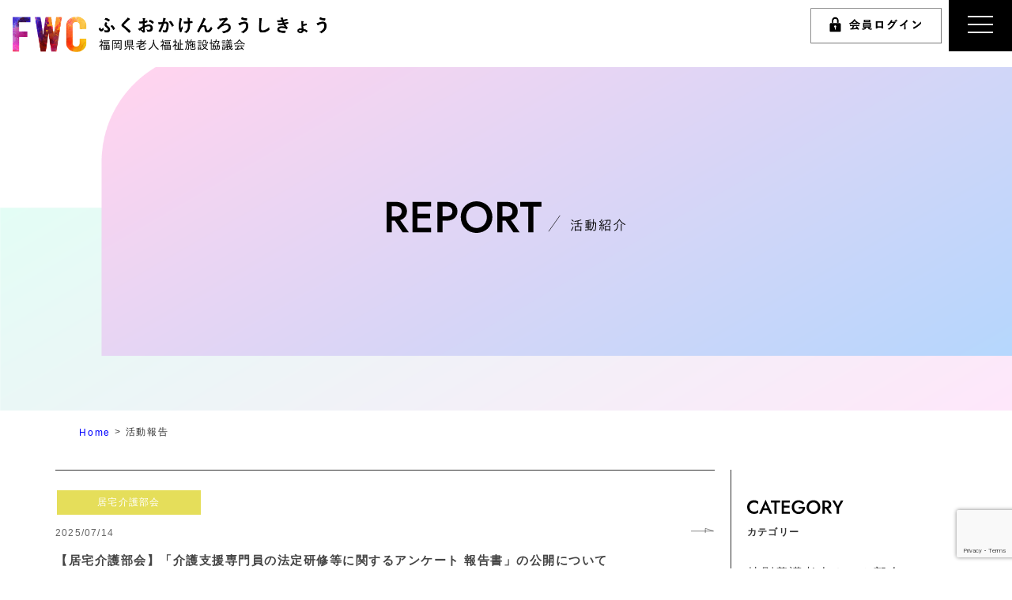

--- FILE ---
content_type: text/html; charset=utf-8
request_url: https://www.google.com/recaptcha/api2/anchor?ar=1&k=6LeXmHgiAAAAAEQFfcs_53ADHVt_gYFx6ctqDLma&co=aHR0cHM6Ly9mdWt1b2thLXJvdXNoaWt5by5qcDo0NDM.&hl=en&v=PoyoqOPhxBO7pBk68S4YbpHZ&size=invisible&anchor-ms=20000&execute-ms=30000&cb=9po54n9v07vf
body_size: 48773
content:
<!DOCTYPE HTML><html dir="ltr" lang="en"><head><meta http-equiv="Content-Type" content="text/html; charset=UTF-8">
<meta http-equiv="X-UA-Compatible" content="IE=edge">
<title>reCAPTCHA</title>
<style type="text/css">
/* cyrillic-ext */
@font-face {
  font-family: 'Roboto';
  font-style: normal;
  font-weight: 400;
  font-stretch: 100%;
  src: url(//fonts.gstatic.com/s/roboto/v48/KFO7CnqEu92Fr1ME7kSn66aGLdTylUAMa3GUBHMdazTgWw.woff2) format('woff2');
  unicode-range: U+0460-052F, U+1C80-1C8A, U+20B4, U+2DE0-2DFF, U+A640-A69F, U+FE2E-FE2F;
}
/* cyrillic */
@font-face {
  font-family: 'Roboto';
  font-style: normal;
  font-weight: 400;
  font-stretch: 100%;
  src: url(//fonts.gstatic.com/s/roboto/v48/KFO7CnqEu92Fr1ME7kSn66aGLdTylUAMa3iUBHMdazTgWw.woff2) format('woff2');
  unicode-range: U+0301, U+0400-045F, U+0490-0491, U+04B0-04B1, U+2116;
}
/* greek-ext */
@font-face {
  font-family: 'Roboto';
  font-style: normal;
  font-weight: 400;
  font-stretch: 100%;
  src: url(//fonts.gstatic.com/s/roboto/v48/KFO7CnqEu92Fr1ME7kSn66aGLdTylUAMa3CUBHMdazTgWw.woff2) format('woff2');
  unicode-range: U+1F00-1FFF;
}
/* greek */
@font-face {
  font-family: 'Roboto';
  font-style: normal;
  font-weight: 400;
  font-stretch: 100%;
  src: url(//fonts.gstatic.com/s/roboto/v48/KFO7CnqEu92Fr1ME7kSn66aGLdTylUAMa3-UBHMdazTgWw.woff2) format('woff2');
  unicode-range: U+0370-0377, U+037A-037F, U+0384-038A, U+038C, U+038E-03A1, U+03A3-03FF;
}
/* math */
@font-face {
  font-family: 'Roboto';
  font-style: normal;
  font-weight: 400;
  font-stretch: 100%;
  src: url(//fonts.gstatic.com/s/roboto/v48/KFO7CnqEu92Fr1ME7kSn66aGLdTylUAMawCUBHMdazTgWw.woff2) format('woff2');
  unicode-range: U+0302-0303, U+0305, U+0307-0308, U+0310, U+0312, U+0315, U+031A, U+0326-0327, U+032C, U+032F-0330, U+0332-0333, U+0338, U+033A, U+0346, U+034D, U+0391-03A1, U+03A3-03A9, U+03B1-03C9, U+03D1, U+03D5-03D6, U+03F0-03F1, U+03F4-03F5, U+2016-2017, U+2034-2038, U+203C, U+2040, U+2043, U+2047, U+2050, U+2057, U+205F, U+2070-2071, U+2074-208E, U+2090-209C, U+20D0-20DC, U+20E1, U+20E5-20EF, U+2100-2112, U+2114-2115, U+2117-2121, U+2123-214F, U+2190, U+2192, U+2194-21AE, U+21B0-21E5, U+21F1-21F2, U+21F4-2211, U+2213-2214, U+2216-22FF, U+2308-230B, U+2310, U+2319, U+231C-2321, U+2336-237A, U+237C, U+2395, U+239B-23B7, U+23D0, U+23DC-23E1, U+2474-2475, U+25AF, U+25B3, U+25B7, U+25BD, U+25C1, U+25CA, U+25CC, U+25FB, U+266D-266F, U+27C0-27FF, U+2900-2AFF, U+2B0E-2B11, U+2B30-2B4C, U+2BFE, U+3030, U+FF5B, U+FF5D, U+1D400-1D7FF, U+1EE00-1EEFF;
}
/* symbols */
@font-face {
  font-family: 'Roboto';
  font-style: normal;
  font-weight: 400;
  font-stretch: 100%;
  src: url(//fonts.gstatic.com/s/roboto/v48/KFO7CnqEu92Fr1ME7kSn66aGLdTylUAMaxKUBHMdazTgWw.woff2) format('woff2');
  unicode-range: U+0001-000C, U+000E-001F, U+007F-009F, U+20DD-20E0, U+20E2-20E4, U+2150-218F, U+2190, U+2192, U+2194-2199, U+21AF, U+21E6-21F0, U+21F3, U+2218-2219, U+2299, U+22C4-22C6, U+2300-243F, U+2440-244A, U+2460-24FF, U+25A0-27BF, U+2800-28FF, U+2921-2922, U+2981, U+29BF, U+29EB, U+2B00-2BFF, U+4DC0-4DFF, U+FFF9-FFFB, U+10140-1018E, U+10190-1019C, U+101A0, U+101D0-101FD, U+102E0-102FB, U+10E60-10E7E, U+1D2C0-1D2D3, U+1D2E0-1D37F, U+1F000-1F0FF, U+1F100-1F1AD, U+1F1E6-1F1FF, U+1F30D-1F30F, U+1F315, U+1F31C, U+1F31E, U+1F320-1F32C, U+1F336, U+1F378, U+1F37D, U+1F382, U+1F393-1F39F, U+1F3A7-1F3A8, U+1F3AC-1F3AF, U+1F3C2, U+1F3C4-1F3C6, U+1F3CA-1F3CE, U+1F3D4-1F3E0, U+1F3ED, U+1F3F1-1F3F3, U+1F3F5-1F3F7, U+1F408, U+1F415, U+1F41F, U+1F426, U+1F43F, U+1F441-1F442, U+1F444, U+1F446-1F449, U+1F44C-1F44E, U+1F453, U+1F46A, U+1F47D, U+1F4A3, U+1F4B0, U+1F4B3, U+1F4B9, U+1F4BB, U+1F4BF, U+1F4C8-1F4CB, U+1F4D6, U+1F4DA, U+1F4DF, U+1F4E3-1F4E6, U+1F4EA-1F4ED, U+1F4F7, U+1F4F9-1F4FB, U+1F4FD-1F4FE, U+1F503, U+1F507-1F50B, U+1F50D, U+1F512-1F513, U+1F53E-1F54A, U+1F54F-1F5FA, U+1F610, U+1F650-1F67F, U+1F687, U+1F68D, U+1F691, U+1F694, U+1F698, U+1F6AD, U+1F6B2, U+1F6B9-1F6BA, U+1F6BC, U+1F6C6-1F6CF, U+1F6D3-1F6D7, U+1F6E0-1F6EA, U+1F6F0-1F6F3, U+1F6F7-1F6FC, U+1F700-1F7FF, U+1F800-1F80B, U+1F810-1F847, U+1F850-1F859, U+1F860-1F887, U+1F890-1F8AD, U+1F8B0-1F8BB, U+1F8C0-1F8C1, U+1F900-1F90B, U+1F93B, U+1F946, U+1F984, U+1F996, U+1F9E9, U+1FA00-1FA6F, U+1FA70-1FA7C, U+1FA80-1FA89, U+1FA8F-1FAC6, U+1FACE-1FADC, U+1FADF-1FAE9, U+1FAF0-1FAF8, U+1FB00-1FBFF;
}
/* vietnamese */
@font-face {
  font-family: 'Roboto';
  font-style: normal;
  font-weight: 400;
  font-stretch: 100%;
  src: url(//fonts.gstatic.com/s/roboto/v48/KFO7CnqEu92Fr1ME7kSn66aGLdTylUAMa3OUBHMdazTgWw.woff2) format('woff2');
  unicode-range: U+0102-0103, U+0110-0111, U+0128-0129, U+0168-0169, U+01A0-01A1, U+01AF-01B0, U+0300-0301, U+0303-0304, U+0308-0309, U+0323, U+0329, U+1EA0-1EF9, U+20AB;
}
/* latin-ext */
@font-face {
  font-family: 'Roboto';
  font-style: normal;
  font-weight: 400;
  font-stretch: 100%;
  src: url(//fonts.gstatic.com/s/roboto/v48/KFO7CnqEu92Fr1ME7kSn66aGLdTylUAMa3KUBHMdazTgWw.woff2) format('woff2');
  unicode-range: U+0100-02BA, U+02BD-02C5, U+02C7-02CC, U+02CE-02D7, U+02DD-02FF, U+0304, U+0308, U+0329, U+1D00-1DBF, U+1E00-1E9F, U+1EF2-1EFF, U+2020, U+20A0-20AB, U+20AD-20C0, U+2113, U+2C60-2C7F, U+A720-A7FF;
}
/* latin */
@font-face {
  font-family: 'Roboto';
  font-style: normal;
  font-weight: 400;
  font-stretch: 100%;
  src: url(//fonts.gstatic.com/s/roboto/v48/KFO7CnqEu92Fr1ME7kSn66aGLdTylUAMa3yUBHMdazQ.woff2) format('woff2');
  unicode-range: U+0000-00FF, U+0131, U+0152-0153, U+02BB-02BC, U+02C6, U+02DA, U+02DC, U+0304, U+0308, U+0329, U+2000-206F, U+20AC, U+2122, U+2191, U+2193, U+2212, U+2215, U+FEFF, U+FFFD;
}
/* cyrillic-ext */
@font-face {
  font-family: 'Roboto';
  font-style: normal;
  font-weight: 500;
  font-stretch: 100%;
  src: url(//fonts.gstatic.com/s/roboto/v48/KFO7CnqEu92Fr1ME7kSn66aGLdTylUAMa3GUBHMdazTgWw.woff2) format('woff2');
  unicode-range: U+0460-052F, U+1C80-1C8A, U+20B4, U+2DE0-2DFF, U+A640-A69F, U+FE2E-FE2F;
}
/* cyrillic */
@font-face {
  font-family: 'Roboto';
  font-style: normal;
  font-weight: 500;
  font-stretch: 100%;
  src: url(//fonts.gstatic.com/s/roboto/v48/KFO7CnqEu92Fr1ME7kSn66aGLdTylUAMa3iUBHMdazTgWw.woff2) format('woff2');
  unicode-range: U+0301, U+0400-045F, U+0490-0491, U+04B0-04B1, U+2116;
}
/* greek-ext */
@font-face {
  font-family: 'Roboto';
  font-style: normal;
  font-weight: 500;
  font-stretch: 100%;
  src: url(//fonts.gstatic.com/s/roboto/v48/KFO7CnqEu92Fr1ME7kSn66aGLdTylUAMa3CUBHMdazTgWw.woff2) format('woff2');
  unicode-range: U+1F00-1FFF;
}
/* greek */
@font-face {
  font-family: 'Roboto';
  font-style: normal;
  font-weight: 500;
  font-stretch: 100%;
  src: url(//fonts.gstatic.com/s/roboto/v48/KFO7CnqEu92Fr1ME7kSn66aGLdTylUAMa3-UBHMdazTgWw.woff2) format('woff2');
  unicode-range: U+0370-0377, U+037A-037F, U+0384-038A, U+038C, U+038E-03A1, U+03A3-03FF;
}
/* math */
@font-face {
  font-family: 'Roboto';
  font-style: normal;
  font-weight: 500;
  font-stretch: 100%;
  src: url(//fonts.gstatic.com/s/roboto/v48/KFO7CnqEu92Fr1ME7kSn66aGLdTylUAMawCUBHMdazTgWw.woff2) format('woff2');
  unicode-range: U+0302-0303, U+0305, U+0307-0308, U+0310, U+0312, U+0315, U+031A, U+0326-0327, U+032C, U+032F-0330, U+0332-0333, U+0338, U+033A, U+0346, U+034D, U+0391-03A1, U+03A3-03A9, U+03B1-03C9, U+03D1, U+03D5-03D6, U+03F0-03F1, U+03F4-03F5, U+2016-2017, U+2034-2038, U+203C, U+2040, U+2043, U+2047, U+2050, U+2057, U+205F, U+2070-2071, U+2074-208E, U+2090-209C, U+20D0-20DC, U+20E1, U+20E5-20EF, U+2100-2112, U+2114-2115, U+2117-2121, U+2123-214F, U+2190, U+2192, U+2194-21AE, U+21B0-21E5, U+21F1-21F2, U+21F4-2211, U+2213-2214, U+2216-22FF, U+2308-230B, U+2310, U+2319, U+231C-2321, U+2336-237A, U+237C, U+2395, U+239B-23B7, U+23D0, U+23DC-23E1, U+2474-2475, U+25AF, U+25B3, U+25B7, U+25BD, U+25C1, U+25CA, U+25CC, U+25FB, U+266D-266F, U+27C0-27FF, U+2900-2AFF, U+2B0E-2B11, U+2B30-2B4C, U+2BFE, U+3030, U+FF5B, U+FF5D, U+1D400-1D7FF, U+1EE00-1EEFF;
}
/* symbols */
@font-face {
  font-family: 'Roboto';
  font-style: normal;
  font-weight: 500;
  font-stretch: 100%;
  src: url(//fonts.gstatic.com/s/roboto/v48/KFO7CnqEu92Fr1ME7kSn66aGLdTylUAMaxKUBHMdazTgWw.woff2) format('woff2');
  unicode-range: U+0001-000C, U+000E-001F, U+007F-009F, U+20DD-20E0, U+20E2-20E4, U+2150-218F, U+2190, U+2192, U+2194-2199, U+21AF, U+21E6-21F0, U+21F3, U+2218-2219, U+2299, U+22C4-22C6, U+2300-243F, U+2440-244A, U+2460-24FF, U+25A0-27BF, U+2800-28FF, U+2921-2922, U+2981, U+29BF, U+29EB, U+2B00-2BFF, U+4DC0-4DFF, U+FFF9-FFFB, U+10140-1018E, U+10190-1019C, U+101A0, U+101D0-101FD, U+102E0-102FB, U+10E60-10E7E, U+1D2C0-1D2D3, U+1D2E0-1D37F, U+1F000-1F0FF, U+1F100-1F1AD, U+1F1E6-1F1FF, U+1F30D-1F30F, U+1F315, U+1F31C, U+1F31E, U+1F320-1F32C, U+1F336, U+1F378, U+1F37D, U+1F382, U+1F393-1F39F, U+1F3A7-1F3A8, U+1F3AC-1F3AF, U+1F3C2, U+1F3C4-1F3C6, U+1F3CA-1F3CE, U+1F3D4-1F3E0, U+1F3ED, U+1F3F1-1F3F3, U+1F3F5-1F3F7, U+1F408, U+1F415, U+1F41F, U+1F426, U+1F43F, U+1F441-1F442, U+1F444, U+1F446-1F449, U+1F44C-1F44E, U+1F453, U+1F46A, U+1F47D, U+1F4A3, U+1F4B0, U+1F4B3, U+1F4B9, U+1F4BB, U+1F4BF, U+1F4C8-1F4CB, U+1F4D6, U+1F4DA, U+1F4DF, U+1F4E3-1F4E6, U+1F4EA-1F4ED, U+1F4F7, U+1F4F9-1F4FB, U+1F4FD-1F4FE, U+1F503, U+1F507-1F50B, U+1F50D, U+1F512-1F513, U+1F53E-1F54A, U+1F54F-1F5FA, U+1F610, U+1F650-1F67F, U+1F687, U+1F68D, U+1F691, U+1F694, U+1F698, U+1F6AD, U+1F6B2, U+1F6B9-1F6BA, U+1F6BC, U+1F6C6-1F6CF, U+1F6D3-1F6D7, U+1F6E0-1F6EA, U+1F6F0-1F6F3, U+1F6F7-1F6FC, U+1F700-1F7FF, U+1F800-1F80B, U+1F810-1F847, U+1F850-1F859, U+1F860-1F887, U+1F890-1F8AD, U+1F8B0-1F8BB, U+1F8C0-1F8C1, U+1F900-1F90B, U+1F93B, U+1F946, U+1F984, U+1F996, U+1F9E9, U+1FA00-1FA6F, U+1FA70-1FA7C, U+1FA80-1FA89, U+1FA8F-1FAC6, U+1FACE-1FADC, U+1FADF-1FAE9, U+1FAF0-1FAF8, U+1FB00-1FBFF;
}
/* vietnamese */
@font-face {
  font-family: 'Roboto';
  font-style: normal;
  font-weight: 500;
  font-stretch: 100%;
  src: url(//fonts.gstatic.com/s/roboto/v48/KFO7CnqEu92Fr1ME7kSn66aGLdTylUAMa3OUBHMdazTgWw.woff2) format('woff2');
  unicode-range: U+0102-0103, U+0110-0111, U+0128-0129, U+0168-0169, U+01A0-01A1, U+01AF-01B0, U+0300-0301, U+0303-0304, U+0308-0309, U+0323, U+0329, U+1EA0-1EF9, U+20AB;
}
/* latin-ext */
@font-face {
  font-family: 'Roboto';
  font-style: normal;
  font-weight: 500;
  font-stretch: 100%;
  src: url(//fonts.gstatic.com/s/roboto/v48/KFO7CnqEu92Fr1ME7kSn66aGLdTylUAMa3KUBHMdazTgWw.woff2) format('woff2');
  unicode-range: U+0100-02BA, U+02BD-02C5, U+02C7-02CC, U+02CE-02D7, U+02DD-02FF, U+0304, U+0308, U+0329, U+1D00-1DBF, U+1E00-1E9F, U+1EF2-1EFF, U+2020, U+20A0-20AB, U+20AD-20C0, U+2113, U+2C60-2C7F, U+A720-A7FF;
}
/* latin */
@font-face {
  font-family: 'Roboto';
  font-style: normal;
  font-weight: 500;
  font-stretch: 100%;
  src: url(//fonts.gstatic.com/s/roboto/v48/KFO7CnqEu92Fr1ME7kSn66aGLdTylUAMa3yUBHMdazQ.woff2) format('woff2');
  unicode-range: U+0000-00FF, U+0131, U+0152-0153, U+02BB-02BC, U+02C6, U+02DA, U+02DC, U+0304, U+0308, U+0329, U+2000-206F, U+20AC, U+2122, U+2191, U+2193, U+2212, U+2215, U+FEFF, U+FFFD;
}
/* cyrillic-ext */
@font-face {
  font-family: 'Roboto';
  font-style: normal;
  font-weight: 900;
  font-stretch: 100%;
  src: url(//fonts.gstatic.com/s/roboto/v48/KFO7CnqEu92Fr1ME7kSn66aGLdTylUAMa3GUBHMdazTgWw.woff2) format('woff2');
  unicode-range: U+0460-052F, U+1C80-1C8A, U+20B4, U+2DE0-2DFF, U+A640-A69F, U+FE2E-FE2F;
}
/* cyrillic */
@font-face {
  font-family: 'Roboto';
  font-style: normal;
  font-weight: 900;
  font-stretch: 100%;
  src: url(//fonts.gstatic.com/s/roboto/v48/KFO7CnqEu92Fr1ME7kSn66aGLdTylUAMa3iUBHMdazTgWw.woff2) format('woff2');
  unicode-range: U+0301, U+0400-045F, U+0490-0491, U+04B0-04B1, U+2116;
}
/* greek-ext */
@font-face {
  font-family: 'Roboto';
  font-style: normal;
  font-weight: 900;
  font-stretch: 100%;
  src: url(//fonts.gstatic.com/s/roboto/v48/KFO7CnqEu92Fr1ME7kSn66aGLdTylUAMa3CUBHMdazTgWw.woff2) format('woff2');
  unicode-range: U+1F00-1FFF;
}
/* greek */
@font-face {
  font-family: 'Roboto';
  font-style: normal;
  font-weight: 900;
  font-stretch: 100%;
  src: url(//fonts.gstatic.com/s/roboto/v48/KFO7CnqEu92Fr1ME7kSn66aGLdTylUAMa3-UBHMdazTgWw.woff2) format('woff2');
  unicode-range: U+0370-0377, U+037A-037F, U+0384-038A, U+038C, U+038E-03A1, U+03A3-03FF;
}
/* math */
@font-face {
  font-family: 'Roboto';
  font-style: normal;
  font-weight: 900;
  font-stretch: 100%;
  src: url(//fonts.gstatic.com/s/roboto/v48/KFO7CnqEu92Fr1ME7kSn66aGLdTylUAMawCUBHMdazTgWw.woff2) format('woff2');
  unicode-range: U+0302-0303, U+0305, U+0307-0308, U+0310, U+0312, U+0315, U+031A, U+0326-0327, U+032C, U+032F-0330, U+0332-0333, U+0338, U+033A, U+0346, U+034D, U+0391-03A1, U+03A3-03A9, U+03B1-03C9, U+03D1, U+03D5-03D6, U+03F0-03F1, U+03F4-03F5, U+2016-2017, U+2034-2038, U+203C, U+2040, U+2043, U+2047, U+2050, U+2057, U+205F, U+2070-2071, U+2074-208E, U+2090-209C, U+20D0-20DC, U+20E1, U+20E5-20EF, U+2100-2112, U+2114-2115, U+2117-2121, U+2123-214F, U+2190, U+2192, U+2194-21AE, U+21B0-21E5, U+21F1-21F2, U+21F4-2211, U+2213-2214, U+2216-22FF, U+2308-230B, U+2310, U+2319, U+231C-2321, U+2336-237A, U+237C, U+2395, U+239B-23B7, U+23D0, U+23DC-23E1, U+2474-2475, U+25AF, U+25B3, U+25B7, U+25BD, U+25C1, U+25CA, U+25CC, U+25FB, U+266D-266F, U+27C0-27FF, U+2900-2AFF, U+2B0E-2B11, U+2B30-2B4C, U+2BFE, U+3030, U+FF5B, U+FF5D, U+1D400-1D7FF, U+1EE00-1EEFF;
}
/* symbols */
@font-face {
  font-family: 'Roboto';
  font-style: normal;
  font-weight: 900;
  font-stretch: 100%;
  src: url(//fonts.gstatic.com/s/roboto/v48/KFO7CnqEu92Fr1ME7kSn66aGLdTylUAMaxKUBHMdazTgWw.woff2) format('woff2');
  unicode-range: U+0001-000C, U+000E-001F, U+007F-009F, U+20DD-20E0, U+20E2-20E4, U+2150-218F, U+2190, U+2192, U+2194-2199, U+21AF, U+21E6-21F0, U+21F3, U+2218-2219, U+2299, U+22C4-22C6, U+2300-243F, U+2440-244A, U+2460-24FF, U+25A0-27BF, U+2800-28FF, U+2921-2922, U+2981, U+29BF, U+29EB, U+2B00-2BFF, U+4DC0-4DFF, U+FFF9-FFFB, U+10140-1018E, U+10190-1019C, U+101A0, U+101D0-101FD, U+102E0-102FB, U+10E60-10E7E, U+1D2C0-1D2D3, U+1D2E0-1D37F, U+1F000-1F0FF, U+1F100-1F1AD, U+1F1E6-1F1FF, U+1F30D-1F30F, U+1F315, U+1F31C, U+1F31E, U+1F320-1F32C, U+1F336, U+1F378, U+1F37D, U+1F382, U+1F393-1F39F, U+1F3A7-1F3A8, U+1F3AC-1F3AF, U+1F3C2, U+1F3C4-1F3C6, U+1F3CA-1F3CE, U+1F3D4-1F3E0, U+1F3ED, U+1F3F1-1F3F3, U+1F3F5-1F3F7, U+1F408, U+1F415, U+1F41F, U+1F426, U+1F43F, U+1F441-1F442, U+1F444, U+1F446-1F449, U+1F44C-1F44E, U+1F453, U+1F46A, U+1F47D, U+1F4A3, U+1F4B0, U+1F4B3, U+1F4B9, U+1F4BB, U+1F4BF, U+1F4C8-1F4CB, U+1F4D6, U+1F4DA, U+1F4DF, U+1F4E3-1F4E6, U+1F4EA-1F4ED, U+1F4F7, U+1F4F9-1F4FB, U+1F4FD-1F4FE, U+1F503, U+1F507-1F50B, U+1F50D, U+1F512-1F513, U+1F53E-1F54A, U+1F54F-1F5FA, U+1F610, U+1F650-1F67F, U+1F687, U+1F68D, U+1F691, U+1F694, U+1F698, U+1F6AD, U+1F6B2, U+1F6B9-1F6BA, U+1F6BC, U+1F6C6-1F6CF, U+1F6D3-1F6D7, U+1F6E0-1F6EA, U+1F6F0-1F6F3, U+1F6F7-1F6FC, U+1F700-1F7FF, U+1F800-1F80B, U+1F810-1F847, U+1F850-1F859, U+1F860-1F887, U+1F890-1F8AD, U+1F8B0-1F8BB, U+1F8C0-1F8C1, U+1F900-1F90B, U+1F93B, U+1F946, U+1F984, U+1F996, U+1F9E9, U+1FA00-1FA6F, U+1FA70-1FA7C, U+1FA80-1FA89, U+1FA8F-1FAC6, U+1FACE-1FADC, U+1FADF-1FAE9, U+1FAF0-1FAF8, U+1FB00-1FBFF;
}
/* vietnamese */
@font-face {
  font-family: 'Roboto';
  font-style: normal;
  font-weight: 900;
  font-stretch: 100%;
  src: url(//fonts.gstatic.com/s/roboto/v48/KFO7CnqEu92Fr1ME7kSn66aGLdTylUAMa3OUBHMdazTgWw.woff2) format('woff2');
  unicode-range: U+0102-0103, U+0110-0111, U+0128-0129, U+0168-0169, U+01A0-01A1, U+01AF-01B0, U+0300-0301, U+0303-0304, U+0308-0309, U+0323, U+0329, U+1EA0-1EF9, U+20AB;
}
/* latin-ext */
@font-face {
  font-family: 'Roboto';
  font-style: normal;
  font-weight: 900;
  font-stretch: 100%;
  src: url(//fonts.gstatic.com/s/roboto/v48/KFO7CnqEu92Fr1ME7kSn66aGLdTylUAMa3KUBHMdazTgWw.woff2) format('woff2');
  unicode-range: U+0100-02BA, U+02BD-02C5, U+02C7-02CC, U+02CE-02D7, U+02DD-02FF, U+0304, U+0308, U+0329, U+1D00-1DBF, U+1E00-1E9F, U+1EF2-1EFF, U+2020, U+20A0-20AB, U+20AD-20C0, U+2113, U+2C60-2C7F, U+A720-A7FF;
}
/* latin */
@font-face {
  font-family: 'Roboto';
  font-style: normal;
  font-weight: 900;
  font-stretch: 100%;
  src: url(//fonts.gstatic.com/s/roboto/v48/KFO7CnqEu92Fr1ME7kSn66aGLdTylUAMa3yUBHMdazQ.woff2) format('woff2');
  unicode-range: U+0000-00FF, U+0131, U+0152-0153, U+02BB-02BC, U+02C6, U+02DA, U+02DC, U+0304, U+0308, U+0329, U+2000-206F, U+20AC, U+2122, U+2191, U+2193, U+2212, U+2215, U+FEFF, U+FFFD;
}

</style>
<link rel="stylesheet" type="text/css" href="https://www.gstatic.com/recaptcha/releases/PoyoqOPhxBO7pBk68S4YbpHZ/styles__ltr.css">
<script nonce="_sL9jmwPtziZyR-Kztz5hQ" type="text/javascript">window['__recaptcha_api'] = 'https://www.google.com/recaptcha/api2/';</script>
<script type="text/javascript" src="https://www.gstatic.com/recaptcha/releases/PoyoqOPhxBO7pBk68S4YbpHZ/recaptcha__en.js" nonce="_sL9jmwPtziZyR-Kztz5hQ">
      
    </script></head>
<body><div id="rc-anchor-alert" class="rc-anchor-alert"></div>
<input type="hidden" id="recaptcha-token" value="[base64]">
<script type="text/javascript" nonce="_sL9jmwPtziZyR-Kztz5hQ">
      recaptcha.anchor.Main.init("[\x22ainput\x22,[\x22bgdata\x22,\x22\x22,\[base64]/[base64]/MjU1Ong/[base64]/[base64]/[base64]/[base64]/[base64]/[base64]/[base64]/[base64]/[base64]/[base64]/[base64]/[base64]/[base64]/[base64]/[base64]\\u003d\x22,\[base64]\\u003d\\u003d\x22,\x22Fl06wrtpw4MmDcOUwrx+w6XDqildYW/CtMK7w5UHwrsaKgUaw5HDosKoLMKjWjbCgsOFw5jCj8Ksw7vDiMK/wrfCvS7DvcKvwoUtwp/Co8KjB1rCgjtdfsKiworDvcOlwr4cw45HQMOlw7RqC8OmSsOYwo3DvjsAwqTDm8OSbsKzwptlIU0KwppIw43Cs8O7wpnCkQjCusOEbgTDjMOWwo/DrEodw4hNwr1PbsKLw5M9wpDCvwo8QTlPwofDtljCskcGwoIgwp/Dv8KDBcKowr0Tw7ZPY8Oxw65owr4ow47DqXrCj8KAw69jCChPw653ETzDt37DhHZzNg1rw4ZTE0hYwpM3HcO6bsKDwpXDnnfDvcKSwpXDg8KawoBobiPCm2x3wqc4B8OGwovChmBjC13CrcKmM8OeOBQhw4rCiU/[base64]/w5vChmnCusKbN8KvwqXCg2jDhVjCvsKPREBVwrIlczrCunbDswDCqcKJDjRjwq3DmFPCvcOVw5PDhcKZEw8Re8O0woTCnyzDi8KbMWlrw4Qcwo3Du2fDrghdCsO5w6nCkcOhIEvDp8K2XDnDi8OnUyjCm8O9WVnCl3UqPMKPbsObwpHCh8KCwoTCum/Ds8KZwo1bccOlwodNwpPCinXClT/DncKfPQjCoArCqMOZMELDlsOEw6nCqnR+PsO4WCXDlsKCYsODZMK8w6s0woF+wq3CgcKhworCq8K+wposwqrCl8Opwr/[base64]/DlyrDrzDCq8OjwoA6Py3DgGPDqMKla8OUw4M+w5EMw6TCrsO0woRzUAfCnQ9KVjMcwofDosK5FsOZwqvCrT5ZwqQzAzfDnMOSQMOqAsKoesKDw47CiHFbw4fCpsKqwr5FwqbCuUnDl8KYcMO2w61PwqjCmxrCoVpbfRDCgsKHw6F0UE/Cgl/[base64]/[base64]/dMK+TBbChy9/w7cpd0bCsWEabsOiwp/DuF/CvGFXccOZSyBfwqfDlngpw7kvQsKZw7vCpMOUdMKAw5vCp0jCpHZaw6k2wonDqMKpw65XR8KEwovDv8Kzw6xrPcKBCcKkDgTDr2LCpcKCwqU0acKQL8Ouw4siFsKIwpfCoEAywqXDtHvDgUE+LiERwrInYMO4w53Dsk3DscKAwqLDl0woMMOAZcKfSW3DnR/[base64]/Dln0xwrt1bsKfCMOSw5VsJ8KIeDbDp39zwoAlwphcdDxifMK3S8Kewr9yVsKva8OeTkAFwqTDthzDpcKswrxlBF4rUToiw6bDvcOWw4fCtsO7fFrDk1c3bcKow4QnbsOnw4TCgS8Cw5HCmMK1BAFzwqU8VcOeFcK3wrN8C2bDu0pDbcOZIgTCqcK+LsK7bGPDgW/DvMOmUR0pw495wo/CpwLCqi/[base64]/CjwkyNcK2w41AJ0DDn8OGHcODPH/DgUdbUV1mTMO0Q8OYwoYoCsKBwpfCvgJLwp/[base64]/a8KYw5nCmC1sIGjChcOuZVLCjV5/w7vDn8K7U3/Du8OawpsCwoYfO8O/CMKFYDHCqHrCln8lw7VGfFvCicK7w7rCr8Olw5/ClMO5w4x2wqdYwpPDpcKzwoPChsKswpdzw7/DhiXDhVMnw6TDjsKCwq/DnsOPwrzChcOuCX3Dj8KVdVJVMMKqPMKyJjPCj8Kjw4xpw5vClcOJwrnDlDpDasK+GsKZwpDCpcK7FTHCnBxSw4XDuMKnwqDCnsKVwqEbw7E+wr3DpsO0w6LDqcKvJMOwHSfCisK7UsKEeFvChMKmAA/DicKYR27Dg8KyWsOIN8KSwqwkwqkMw6ZWw6rDkjPDh8KWZsOpw4DCo1fDuwUnLBDCilwMWVDDp3zCsnPDsi/DssK8w6tzw7bCucOaw4IKw4g9QFYswoomCMOvQsOQFcK7wq45w60dw57Clk/DpMK1E8Kdw77Co8KBw5dCWyrCnxTCr8OswpbCpDoTSi9DwqleI8KLw51FXsKjwoJWwpAKSsOzdVBKwr3Dn8KyFcOXw6JjTAXCpCDCiy/CtmwFAR/CtC3Di8OLYXsjw4F9wpPCgkt1TGcPUsKzAinCg8OgaMOOwpBLHcOiw41zw5/[base64]/Dm8OcwpIuJETCgMKBNcKlDcOIwqDCp8KpeQvDv0/CtsKdw7c6wpRqw50gfUY+KRh3w4fCiDXDnD5MSBpPw6ItUhIBH8O5JVNsw7UmOiIbwqQNbcKaIMKqXhPDsE3DrMKVw63DqU/Ck8OHHTJwQGzCkcK9w5PDlcKoXMOPAMOSw6nCi3jDp8KbClXCjcKKOsOZwr/Dt8O4WwfCui/DhHjDv8O5RMO1asOadsOkwpEYJMOowr3CoMOUUDLDlgAZwqfCjnMMwo98w73DmMKcw6AJcMO0wo/CgXbDtmzDuMKcLk9xdsKqw77CqsKwSnMSw4jDkMKxwptIbMKjw7XDi31ew5DDkRYowp3DkjYkwpFuAsO8wpA1w5h3fMO6fEDCiydEPcKxwoXClsOow5zCj8OywrpgcWzCscO7wpLDgC1oZcKFwrU7d8Kaw5BbScOJw77DkQt/w5howorCkhJ+cMOUw67DssO5KsOJw43Dv8KMS8Oewo3CsgRVfU8MSyvCpcOWw65GPMK+LSVRw7HDm2/DlSjDlWcdUcKHw58wXsKSwqtuw6bDpMOFamrDqcO/[base64]/w4/[base64]/CvsO9w7kAQcO5CQbDo21UB1l5SsKhw7ZuKwXDpXjCvR0zG099Ei/CnMOvwpvCp2rCiCZzSgB6w7w9F3ADwq/CtsKnwpxrw5FSw5/DksKYwosow4YhwqHDgT/DrDjCjMKgwpDDphfCvE/DssO3w4AlwqxHwr99bsKVwqrDjDAXfcKEwpNDUcOQZcK2bMKCWjddCcK6BMO7YQwcZHcVw4xLw4TDiVYAUsK6CWhSwr1WFgLCvT/DjsOQwr0KwpzCsMK1woLDjHLDvmYCwp8pasOCw4NBw5rCgMOPCsKAw7DCvDwkw4gqNsKAw414aHI9w4TDo8KLJMO6w4ZeYj/Cl8O4RsKuw4vCrsOPwq5/LsOjwrPCv8KuU8KVXw7DjsOywrHCqBbClw3CvsKGwpnCucK3e8ObwovCi8O/UmLDsknDuy/Di8OWw51bwrnDvxEiw55/[base64]/QzxTKSd2w6zDsnDCnMOMccOGwqchw5dcw4NmUm7CgB12OUhZflLCvgbDssOLw78cworCksOuRsKJw4Maw5/Dq0PCny3DpHVBbFM7DsOyBzdkwpvCsFE0BMOEw7JZbEbDrmZvw6M6w5FEEw7DhjkPw7zDhsKXwpxyT8OTw7sMfz3DoAJlD2YEwr7CosKwZX0Sw67Cq8KBwoPCv8KhLsKqw6XDmMO6w4h8w6vCu8ONw4YpwrDCmMOvw6XCgyFGw6rCkj/Dr8KmCW3CuCzDmjbCpR9ZI8KYYAjDiwwzwpxkw5ogwo3DpD1OwrEFw7PCmcK9w4dHw57DssKVIGpofMKEKsO1PsKIw4bCh1jClznDgHsSwqzCnHrDmVU2T8KBw7jDucKPw7jCgcOJw6/CssObLsKvwpjDlxbDghXDssOKZsK1N8KoADd0w7TDpFXDrsOYMMOPd8KDEwErBsO6XcOwPivDjQQLbsKWwqjDqsOYw5rDoDA/w6A3w4kuw7dYwpvCpT7DghUtw6bDmAnCr8OyZR4Ow71Hw7xdw7FRG8KEwr5qGcK5wpbDncKnAcKhbXFrw67Ck8KAOR1qXUDCpcK7w7DCnyfDlD/CsMKQIz7DsMODw6vCsVIbc8ODwpMjTFMUfsO9wqzDthLDqWxJwoRNOcKNfz5rwo/DpcOURVViQRbDisKnD3TCpSrCiMKDQsOCW0Mbw5tLHMKswqHCtxdOecO9JcKJEErDu8OXwoRzw6/DrmLDvcKIwoIBcCMnw4XCtcKvw6NEwohaEsO9Fj1jwr/CnMKgPFrCrQ7CsSIEVMKSwocHFcOIACEqw5PCkltIZ8K1TMO2wrbDl8OXCsK/wqLDnG3CscOnE2Mscwo3fmjDghvDh8KmGcKZIsOOTEDDmzMySigfGMO9w5o4w7XDhzI8LmxLLcKGwq5dSUtAbxQ/w6d8wpRwJ1ACUcKuw5kPw740f2dxEWBVLQTCn8O+HVBUwrnCgcKVCcK9GwXDmgTCozQlax3DusKsAMKOTMO0wrLDlQTDqElgwp3DnR3CscKxwoERe8O2w5FEwoANwp/[base64]/[base64]/[base64]/DsVIVUcKxW8KFfsK2wo1+w67Do0tMw4XDrsOwasKJG8KLFcOvwosuRhTCk2vCpsKbXsOJFSDDgVMEcyM/[base64]/w6J+wr7Dm8Kww7vDqShpwowEFMKAw50PXMKiwrLCi8KaZMK+w5wiVR0+w73DocO1WzXDm8Kxw5B4w4/DpHAuwqNKacKpwozCusK+JsKfAQDCngpDWlDCjcO6FGXDnFPDssKlwqbDjMKrw7wWaAnCtGjConwZwrxAYcK8E8KgKWvDncKFw5MowoZnUEvCkUfCgcKECBpwA18/[base64]/w4AkwoU3w7bCk8K4QiIcHCjDgCwPYsOpe8O3V2nDj8OkXlslw5bDtMOow5HCkFfDvMKHaXBIwot3wrPCrVXCtsOew4DCosO5wpbDg8K2wpdCTsKOHlZywpoHdlp1w54WwpvCisOkw51GJ8K3IcOdI8KUMWnCjW/[base64]/[base64]/[base64]/DokcKeTvDjloHwr3CtGLDjxYBwpZ+MMOpw6LCjcKbw7PDlsOUNXnCnSodw5TCrsK8J8Oww5Efw5bDv1/DpQPDqFrCkHFITcOebirDnTFNw6jDmXIWwqt7woESHlrDuMOUP8KddcKvR8OTbsKnfMOeeAxhIcKmd8OVT1lsw5LCihHCokHCh3vCqW/DgkVEw7ArMMO0bn0Vwr3CpzFbKGLCqkUQwofDi0/[base64]/TsKSw5HCuMOTFyHDhBTCh8O3OcOBwrLDjcKXYUjCjlXDqTpYwr7CgMOJHMO0XTRbfXrCnMKnOsOYCMKgDnfCisKyKMK1XBzDtiDDi8OqHcK+wrBIwo3ClMKOw6XDrQkSLHfDsUkwwrLCt8O/UsK3wpXDj0zCtcKGw6rDk8KMD3/CpcOZCnw7w6YXB03CvcOWw7vDlsOVMkYlw6Iiw6fDmF5Jw6FudF7DlHxnw5vChQ/DnB3Cq8KIaxfDiMO1wrfDu8Kkw6ooYS4kw64LJMO3bcObWX3Cu8K/wprCicOkPcKVwrwnAMKbwq7CpcKxw4dXCsKKb8KKXwbCg8Orwr86wpV/wo/DmRvCtsOaw7fCmSTDlMKBwqTDmsKwEsO+Y1RhwrXCoT48fMKswr7DlsKhw4jCg8KaS8KBw77DmcKgL8OHwq/[base64]/NkMMw75OSBDCj8KlEHFHMFd9w4AJw53CqsO6IxPCnsKuEmPDrMOpw4zCmEPCtcK2a8Oaa8K2wrRHwo0lw47CqBTChnfDr8Kuw5l/QkV0OsKHwqDDjVrDtcKCDi7Dh1cbwrTCm8KWwqMwwrXDtcONwozDqzDDu3J+f33CgRcBHMKWdMO/wqUVe8KiY8OBOWgGw53Cr8OOYD7Cq8OWwp4/SEzDn8O2w4xTwok1CcOzIsKRDCLCslV4K8OFwrbClzVDeMOTMMOGw7ArbsOlwpIIOEhSwq0eGjvCscOSwosYVQvDmGxGIy3DoTwrIcOEwqXCkycXw6HDmsKkw7QAVcKOw4/Di8OGI8Oyw5/Dtz3DjAwNVsKUwrkPw45dHMKDwro9RsKOw5bCtHVeGA3DpgQXSTNUw7vCuDvCpsK0w4bDnVZUO8KnTRvCixLDsi3DiiHDgjjDjMKEw5TCgAsow5NOfcOKwo3DvzPDmsOEScKfw6rDtSNgW1TDl8KGwpDDt2hXKw/DtcOSYsOhwqspwrTDqMKXBGbDl2HDuj/Du8K8wqTDm1doT8KVPcOTG8OfwqBewpzDgTLCvcOrw4sILsKDR8OeRsK9XcKYw6Rww61WwoV2FcOIw6fDlMKgw4t8w7PCpcOCw5xWwo82wr44w6jDhXpgw7gww5zDvcKPwpnCshLCkWXCplPDhD3Di8KXwoHDqMOaw4kdHQ5nMBNhEX/DgQbCvsOtwrLDrMOZcsKlw7AxFTPCshYJa3TCmGMXQMKlKsK/J2/CmVjDjVfCvCvCmjHCmMO9MSB/w5/DpsOeC0HCkcOQYMKIwrIiwqPDv8Ovw47CicKPw4/CssOhGsKHC2PDisOJEFRMw4HDqR7CpMKbUMKmwoZTwq7CkcOow7d/wrTDl2xKYcOPw7tIPgE+VW4aZGsUdMOzw4NHWx7Dp13CmVYkBUvCnsOyw5trGm1gwqcGXWtXBCdaw6RTw7gGw5UEwpbCnS/[base64]/DoBDCisOow7LCpi/CmcK8QgnCgsKswqPDkiHDgifDvSs9w4lcTcOYeMOVw7TCtgXCncKzw5VvT8K5wrDCncKOTmgZwq/DuFXClsKHwoh2woEZEMK9BsOyB8OdTx4BwqxZD8KfwonCrXXCmhREwozCq8O1N8O1wrx3TcKrUAQkwoEvwrYUasKmNcKSbsKdQmV8wpbCp8OuPEwLX1BaQmddck3Dq3wbFMOOU8OwwqzDuMKaY0IzXcOnHyEuc8KOw6LDqT5vwq5WYQ/Ct0htb3TDhMOTw4/[base64]/CokLDqW3DthQWwoZTwrXDvx0ewpTDlcKlw4HDgjl0Fx5UAcO/S8KVR8OuEcKRSSBKwpEqw74/woJ/D3HDl1YAEcKLDcK/w7Yrw63DlMK+e3TClWQOw6QDwr/CtlR+woNMw7E5Y0XClnZXIwJ8w4fDg8OdOsKVMHHDnsKEwptPw6jDscOqFsK5wpVWw7YJPUYPwq5CSQ/ChQrDpSPDrlnDuh7DpWFMw4HCi2/[base64]/CrDrDpBNjADjDk8KED8KiwpXCiVPDrcK5wq8bw7HCtXHDuRDCvMOaWcOgw6YAUsO3w5bDgsO3w40BwqjDqTXCpw5zFCYzEiQCbcORfkTCjDnCtMO4wpXDgsK9w6EgwrPCuxxQw715wrjDv8OHWhY4BcKTcMO1asOowpLDocOrw57CjlXDqA4lGsOrUcOmVcKQT8Krw4/DhmsZwrXCjXtKwow4w6sXw67DncKgwpTDmVDDqGvDosOBERfDqDjCtMOoLXAkwrdqw5nDjsOyw4RdP2PCqMOaE1Z4DnI2L8O2w6kIwqp4HS9aw6d/w5/Cr8OWw4DDj8OSwqx+cMKLw5Bsw7DDrMOfw65XbMOZZhTDtMOmwocaKsKyw4zCrsOab8KVw45Aw7gXw5w0wpjDp8Kvw4Unw6LCplTDvGYVw4DDikLCvRZOWkbDpXHCj8O+w4rCtGnCoMK2w4jCuXHDnsO6Z8Ouwo/CnMKpSAxkwqjDlsO3XUjDrlZaw5fDiS4owq9QK1bDkjI/w7kNCh/[base64]/CkUDDkE8mw7HCjGcKwpfCuANOGBrCp8OYw7c/wpByOQTDkmRPwr/DrXN7Oz/Du8Oew4HChTpTQsOZw4BGw7zDhsKowqXDlsKPGsKowphBFMORUsKZMcOmPGkKw77CsMKPC8KVXTFACsO8OjbDmsOhw5ApRzjDg3XCoDbCp8Onw7rDuRzCpT/Cp8OLw6EJwqlRwqcRwpHCocK/woPCvT1Hw54CfG7DrcKawqhTd0YEZEVvZnHDmsKxQDYnBAZuX8OeMsO3V8KVbg3CgsOtLybDucKPI8OAw6jDkTBMJQwxwqc/R8ORwqLCqjxMSMKOLzTDjsOkw7lcw78ZN8ObKTzCoR3ClAYPw6Mpw7bCtcKVwo/CsWcGZHR6UMOQOMOyPsO3w4rDlyJEwrnCvcKsKhdiJsO1bsKbw4XDncOaGkTDo8K+w6dmwoMlRD3Ds8KBQxzChkYSw4TCmMKEYMK7w5TCt1oEw7rDrcKDHMObCsOuwodtBF/Cgh8fakFKwrzCiSsBAsKxw5PCohbDtMOGwrAWQRnDskPCosO5wp5SFUFqwqc6SHjCiC3Cs8O/cQcGwpbDjk88Y31WbE84S0/[base64]/Dm8KjeAnCtlrCoMKlw5ctwrTDlMKPbybDomV3LMKaK8OOHGjCrzwTY8KwJDPDrlLDuUNaw58gUgvCshM5wqsvfnfCq0jDp8OJEUnCoQnCoV7Dg8Ozbg8kFjczwoBlw5NowrFONhRnw6LDscK8wqbChWUNwos/wpbDh8Oxw6Q1w4TDmsOQY2AawphTWSVSwrPDlWdkdMOnwo/Crk5qYU7Ct1ZSw5/CkFtqw7TCu8OrVixhQgrDsmDCmFYXNDocw54jwpoCHcKYw4XCocKSG2VEwocLRBDCrsOuwr0QwoVhwp7DgyrDscK/Dw/DtD9iUcK/QybDmXQ/XsK1wqJIGiQ7XsO9wrkRJsOdM8K5B15cUVjCqcOhPsOIKFnDt8KFLjbCiSDCizYbw6XDvEwld8ONwrDDiH8HPxMzw47Do8OrQCYfIMKQPsOxw5vDpVvDvMOrOcOlwplCw6/Ci8KTw7/DolbDt3bDhcOuw7zCpGDCvWLChcKQw6Ibwr9hw7dCSTYMw6TDkcKUw4M0wrPCi8K0d8ODwqxmCsOyw7sPA17Culh3w7diw7MCw5EywpnCjMKqE0fDtTrDoBfCjGTDtcKGwo3CicKPXsO9U8O7TF1Lw4d1w7jCqWHDl8OHCMKnw6RRw4/DjlhuLzLDlTXCtRVNwozDmBMYAzPDp8K8fwpHw6wGUMKKCnbDrWdsF8Kcw4lNwpLCpsKuQgHDicKywq93EcOgQVDDuzkfwp5dw4JpBXM1wrPDnsOkw6EtL34xDCfDlMKiEcK5H8OmwrN4aCFawq9CwqrCsmBxw4/DpcOoAsOuI8KwNsK/H1bCsXpMfi/CvsKIwp83BcObw6vCtcKPUE3Cvx7DpcO8CcK9wr4DwrXCvMO9wqLCg8KzQcOZwrTDojQjDcOZw5rCucO+Cn3DqlAPG8OMB3xKw4/[base64]/wrHChMKvB27DjMKeZ8Kaw4fCuMKabcO9wrYmwpTDu8KiNsOXw5XCl8OMTMKUCWXCuifCsRU4aMKdw77DgsO6w6lYw4MQNMKUw7tmND/DlQFELsOOAMKHUU0pw6NndsOHcMKfwpTCscK2wplLaB3DtsOfw7rCmFPDginDt8O2PMK8wqLDlk3CkG3Ds0DCrnAYwpsrScOlw6DCtMKlw54Aw5PCo8O4QT0vw4Nza8K8eX5zw5oWwrjDuXJmXm3Ckx/CgsKZw4h6X8OLw4EFw5YlwpvCh8KpJCxBw67ClTEIUcO0ZMKqKMOzwrPCvXg8esK2woDCusOdJm9ZwoHDrsOcwp0fdsOuw4/CsgsBbnzDgBzDhMOvw6sZw5vDusKewq/DrDjDs3TCuxXDr8OUwqdNwrpNW8KOwpxXRD9uRsK/[base64]/CgMKzw7/DgRzDnsO7wqbCvl0lwoNnwrU2wrRuw40AIMOGIkzDv1nCr8OFIXrCl8OtwqfCvMOWDg5Pw4vDkhZTQQjDrmXDhXQLwoNPwqrDiMO+QxUQwpkVTMKjNjDDr1xvdsKfwq/DoSXCh8KgwogZewnCq1BZNHLClnJgwp3CvC1UwonCksKNZkDCo8OCw4PDqwdJAU4pw6dwaH7CpU05wpbDtcKGwojDkjbCosOYcUDCs1bCo3tGOCNnw5gmQcK+LMK5w6/DtQXDn0rDj3MhbHQWw6Y5OcKmw75Kw7gmRg9uNcOKYF/CvcOVAgMIwpLCgVPCnlbChxDCr0plaDIewr9ow6rDhmLCimbDt8K6wr0Uw47Cq24oPjZkwrnCvVU4BBdAPgPDj8OMwogsw68Zw4dLb8KRHMKxwp0LwrArHnTCqsKrwq1gw67ChxsLwrEbcMK4w6DDlcKhXcKbFwbDucKFw77CqAZQaGsLwrwIO8K2O8K0dR/Cr8ONw4nCksOfNsO/JAA/[base64]/Cph3Cs8O2woTDj8Kfw5/[base64]/Dp8Kpwog1wpjCghHDsnPCl8K4woxXw6oTHMKcwpzCjsOKAcKjd8OGwq/Dk0wew6ljaDJqwpw0woYpwpU9VyEcw6jCgSoSYcKNwodfwrvCiyvCsAxFXlHDpUPCusO7wrt3wovCoDLDl8O8w7rCicOtenl6wozCksKiScKcw6fChDPClWPDicKxw7vCtsOOLTvDvTzCkFvDjsO/LMObYBlNRUZKwqzCmQccw5DDvsO8PsONw6LDrhRkw6ZZK8KZwqcBI25dAC3DuV/Cml50Y8Ojw7R8TsO1wo4dXyfCiTBVw47Dv8KOJcKGU8KfLMOtwpvCtMKCw5hAwrhgPMO0MmLDikpmw5/CpyjDiC8mwp8cOsOvw4pqwq/DlsOMwptwZDAJwrnCosOgbHHCh8KRWMK+w7M5w4Q5A8OeO8O8LMKzw7sFfMOsCATCj3MxeVUhw7jCu2QbwpfDh8KVRcKwXsOXwoPDv8OjO1vDr8OED1E7w73CmMOvd8KtAnPDksK/XTHCvcKxwpFtw6hgwoPCnMKFYFwqIsOuWQLCoUt1XsKsEB7DsMKDwoxCODXCiH/[base64]/CpMOEw5NtZXHChMKTccO8w749w6TCrcKDDsKXG3diw7kxHgwfwoDDrhTDsh7CocKjw643KGDCtMOcKMOhwp5dOHjDoMKvPcKJw67DosO2X8KBEzwOEcOfKjY/wqrCocKQFcO6w6UaFcKFHU8HSXxRw6RuW8K6wr/CvnnCnQDDiGwCw6DClcO0w63CgsOaHsKbWR0Gwr0mw68JZMKXw7d4PzVIw7FCb3MuN8Ouw73CicOuUcO6wojDtQbDsBTCpAbCqjNXcMKqw7M1woAdw5IswpZswp/DpC7DrFRcByNqERPCnsOtHMOpRgzDv8Ozw6ViPFo1I8OVwq4wMlAwwrsiG8KowpAoBhDCvF/DrsKsw6p3FsKDacOswrzCtsKswps4M8KjacKyeMKIw5RHRMOMGFo7ScK+bzDDo8K8w4NlP8OdZA7CgMKHwqrDh8Ktwp07dGxEVDQLwo3DoFgpw68MfHjDvSDDpMKjGcO2w6/DmjptY0HChF3DinjDr8OTSsKuw7rDoDjDrSHDpsKIUV8nccOcJsKmcUI5CgdSwqjCuUtVw5XCv8KxwoUXw6PClcKYw7QQNUocLcOQw4LDrBB8BsOUbQkPEy0Zw5YEAsKMwq/DtB9nAEV1FsOvwpoTw4IywoLCgcKCw5w8F8OdYsOjRifDpcOgwoF1Y8K3cVtPT8O1EwLDmgwQw6EeGcOxBMOywox0ZzYOQsKLBw3DoEV7Xx7CkFrCqAtySMOiwqTCuMKWdAIxwoclw6VDw65KcBMXwrVvwq/CvzvDhsO1PFcWDsONIQg7woA4X3EKJh0yYy0EEsKcacOGbcOUACXCmQTDtilkwqoTdDEBwpnDjcKmw5jDucKyY1PDlBlFwrF4w6JjUMKHTVTDs1E0WsO3AsK/wqrDncKBEFF1MsOBFG14wpfCnn8uNUwOZWpIOhQ4LMK8KcK7wqwUbsO9LsOJR8OwGMOXTMOmBMKNacOuw6pQw4YfWMO4wplLFFZDR3Z9YMKCWT8UBl0xw5/DjsObw6E7w705wpZtwrkmBVRmU0fDosKhw4IGGEzDlMO1dsKKw4DDv8Krc8KUZUbDlEvClQQPwo3Ct8OGXgXCocOyQ8OBwqoGw6/DviE5wrt6cHgGwoLDj3/CucOtFcOYw5PDt8OUwoDDrj/[base64]/[base64]/DiQoiwqgWw7xRKn8TNMONL8OGVsK3DsOnw65Fw67CkMOoL2/CkgRgwpJSD8Ktw4rCh21hbTLDtzPDvx91w5bDl0snK8OXEgDCrlfDtBJ0aRrDp8Orw6gEd8K1KcO5woRpwr1Iwq4+GDhVw6HDrMKXwpHCuVAbwrbDh0cvDT1/eMKIwofDsDjCnBshw63Ct186GgcoDcK6D1vCtMODwr3DjcKdOlTDpiIzHcK1wq02X2fCtcKiwpt6JkopW8O0w4jDrXXDgMOcwoInazbCmUJDw41WwoxDCsOxBxHDtQDDucOpwqEcw7lUGiHDuMKvY0zDhsOqw6fCtMKObCtvL8OfwrfDlEpVdG4RwqcODU/[base64]/w5dAUcOLOyTDtn/DvcOlw7s5w78jw6Mkw7QKcRpdMMK2H8KmwrYJKmLDqiHDg8OrSn0xKcKzGnFdwpwEw5PDrMOJwpTCucKrDMKMVMOUcHDDn8KgGMKvw7LCocODBMOswp7CuFbDoWjDmgvDqxIVJMKrBcOVdT3Cm8Kve14iw57CpGPCsjwHwpTDksK3w4k/wrvCsMOTO8KvF8OBAsOZwrsuGyDCnnFeTxPCv8O/bD4WGMKEwqgRwpIeY8O8wodsw6NPw6VUQ8OTZsKpwqI5CCA/w7sww4LCr8OzcMONaC3Cr8OGw7clw7rDncKtcsO7w7TDp8OAwrAhw67Cq8ORBmXDuWILwo/DpsOaZU4zacKCK0HDrMKMwoRnw7PDjsO3w4kSw77DlEpIw4hywpZiwpcMTRbCr0vCiSTClGLCkcO0amzCjhJUXsKgCibCucOaw4lJNDhjY1F2IMOsw5zDrsO9PlrDghIxPFIyf1DCsw4RfiglXyUvS8KWEknDr8OPDMK/wrDCl8KAfH8uZxPCosOmV8KBw5vDqXvDvG/Dp8O/wrDChi1wI8KBw73CrgnCgk/[base64]/CtRtew5fCp0NJw70Ww7rDlCEzwoggw4DCuMOaQzbCiV9iOcOBSMORwq3Cq8OTdCc9KsOhw4zCqw/DqMK8w7rDmMOlWcKyNRU0QCILw5jCoihuw53DrcOVwqRGwr9Owr/CrCLDnMO/[base64]/w7ZQwrYTPMO3wrTDocKvfBUPw4bDqcKPARvDmXrDosOsCzXClDZ+fn03w6fDjlbChRvCqmgRbwrCvivCmUJoUDM2w4/[base64]/CmIPJMKKwo3DhlrDnwPChkbCtHhAQMKTPMO+w4ZEw58JwoxlMgHCucKhUSPDgsKyU8O7wpkSw5Z/C8OTw6/Dr8KNw5HDjzHDnsORw5fCp8KyL0TDrWpqbcKSwqvCl8Kowo5sVCMXD0HChGNWw5DClU4Fwo7Cr8Ovw5jDocKbw6nDpxTDtsO0w4LCuUrDqmjDk8K9Cj1/[base64]/CjAhmAcOcw58oQxXCkcKQAmojw5QfBMOeVGdsU8KnwoBrW8KZw7fDgV/[base64]/KXtbw5ZPNEXDvMK8ODzDnDd3LsONwrzCuMKjw6LDp8O8w7tLw7fDksKQwrx6w5bCr8Otwq/[base64]/CsGcVwpbDmVYpw6NtwpAuw6PCvQ4IA8O8w57DrFYnw7nCqFPCl8O4OEDDmMKnFX9gOX8tG8KpwpvDknjCgcOKw7fDoVvDi8OxFx7DsysRwro6w742wqfCrsKTw5sSNMKPGifCtmrDuUvDnE7CmgEXw63CisKAZR1Nw7QlXsKuw5M2R8KqZz12E8O7A8OmG8Oow5rChD/CmnQVVMO8AQrDucOdwoDDozZ/wqxMTcOwMcOGwqLDmCR8wpLDuWB0wrPCm8KewqnDi8OGwp/Cu0jDlCJRw7DCgy/[base64]/NcKewpvCpycGw6bCnkTCrhHCp1txwrrDpMKlw6hsAVQjw5TDi3LDksKPekUaw6xIQ8OHw79mwopswoXDjW3DjWxAw7EnwqI1w6HChcOQwqPDp8Khw6g7HcKVw6vClw7Do8OTcGPDvy/CkMOjPl3ClcKNOiTCp8OZwptqAX9Fwo/Dsm5oDsOPR8OQwpbCpADClMK4QcK2wp/DhylIBhXDhSjDpsKdw6sCwqXChMOIwr/DsD7DgMKjw5rCtEpzwqPCvFbDoMKIGCkiBx3CjsOReCLDu8KSwp4tw6/CulkKw55Uw4zDjxfCpMOJwr/CicO1I8OYHsO+K8OeF8KUw7ZIDMOTw5XDmmNHccODF8KhY8OMO8OjGQHCuMKSwq4gDjbCsH3DpcODw7fChGQ8wqNMw5jDqBjDnHBUwqnCvMKgw6jDgR5zw5tbScK8bsOFw4V+TsOJaRgew6bCgkbDusKLwpZ+D8K+JmEYw4wmwpwvJTnDmA8Dw4knw6Ziw7vChE/Cn19Gw7fDiicCKlbCh29KwofDm3jDoFHCvcKbAm5ew4LChz7CkRrDscKvwqrClMKmw74wwoB+MGHDj39YwqXCksKTFMOTwo3CmsKUwpE2LcO+AsKcwoxMw6sldSl0RBvDlMKbw7LCphvDkkHDshLCizM5XlsDcgHCr8KtSmUjw43ChsKAwqdcC8OlwoRvZBLCvW99w5/CsMOfw57DkWpFRT/CjX9VwpYPKcOswpXCiCbCj8KLwrIgwrIWwrhawowuwrTCuMOXw7jCv8OkD8Kgw413w6XCkwwlb8OQLsKPwq3DqsKGwovDvsKDZcKFw5LDuTVQwpM/woh3fArCrn7DsDs/Sx0IwohvG8OcbsK3wqhKUcK/OcKNeh0uw7DCrsOZw6jDj07DqRLDp3Z5w4xxwp1FwoLCjC0+wrfCnwwZK8KwwpFPw4jChsKzw4xvwowPBcKCYknDmEBYOMKIAiUqw4bCg8OibcO6HVcDw5NgS8K8K8KWw6pEw6PCgsOdDiMOw7cowoXClA/[base64]/Cj8OBw4/[base64]/X8O9wo7Cp8Krw7vClmN2worCssKJFXLDqcKdw4VaA8KNCRICOsOPWMKzw7HCqHIzAMOZTcO1w43ChwPCg8OSfMOoFAPCk8K/HcK7w45bdncDZ8KzFMOewrzCm8KRwrJxUMKMdcOYw4wWw7rDm8K+J1PCiz0LwokrKyppw6zDtCHCsMODT3towq0qEFbDmcOew7nCmcO5woTChMKnw6rDmS4IwrDCr2DCo8OswqcuTynDvMKYwoHDocKHwqFcwpXDhSE0FEjDnw/DoH4vdEbDjg8twqrCvy0kHMOvAVNHWsKhwoHDpMOhw63DgHIQT8KmV8KHPcOGw70kA8KcHMKXwrzDkgDCi8O1wpFgwrXCgBM6UV/Cp8OQwp16NmsPw5piw68PSMKXw4fCuUxPw54EN1fDlMKRw7JBw5vDrcKaQ8KndClbNhN/[base64]/BcOiGErCk0t2AcOsWjHDksOZCQzCjsODw7DDisKHScOuwoPDkBnCnMOuw7zCkQ7Dsk/CuMOiOsKhwp0hGh16wqAyM0YCw6rClcKDw6rDtsKHwobCn8KHwqJRQsOyw4XClMOww6sdUjHDvlQsBH8Ww4YKw6xswoPClX7DlksbPA7DoMKDf2jClCHDhcKIETHCsMKdw6vCh8KXLl1rMXxofsKGw4wMAjjChmFbw47DhkFmw6wuwoDDpsOhL8Okw7/DncKAKkzCqcOmKsKBwr1cwojDlcOUHmDDmU0Yw4XDh2RaVMKraVRyw67Cu8OOw4/DusKEKVjCgAUcBcOnI8K0S8Kcw65bAXfDlMOMw7rDrcOIw4HCkcKpw4UJCcKEwqfDg8OzXinCq8KIZcOJw6Mhw4bCmcKNwqgnEMOwQcKvwpkAwqvCusKWT1DDh8KQw73DjmQHwrU/QMKRwrpyfUTDgMKXO39Jw5LCunluwrLCpHPClBXDkRvCsSZ/wonDjsKqwqrCmcObwo4/W8KzTsOpbcOHPUPCjMKjL2BJwpbDnUJJwr4aPQ1aPAggw4rCiMOiwpLCp8K3w79UwoZNPzwxwps4UBLCk8Obw5nDg8KSw6DDrQfDsmMVw5/CocOyPsO4fALDkUnDhGvDvsKbGAYPRDbCm1fDlsO2woIwV3twwqPDq2c/NWnDsmbDuV9UX2fCr8O5YsK2SEpQwo9lDMKWw5o1SWcNRsOowojCusKTDShLw6XDvMO3AlEMUcOcCMOQLS7Ckmpwwq7DlsKFw4kqIgjDlMO3JsKTQ1/CkSHDvsKZZhVmGiHCo8KCwpxxwoJIE8ORTMO2woTCvMOwRmtDwr8vUMOTAcKrw5nCuGMCH8KUwoB3OB9cOsKdw4LDn3LCl8Obwr7DmsK3w5XDvsKidsKgGjsZIhbDq8Ktw6ZWNcO/wrHDllPCkcKYwpjDk8KEw4vCq8KNw4fCu8O9w5A7w5NuwrPCr8KBZGPDlcKYMihFw5ISMx0Sw7/Dh37Cv2LDssORw5AbVX7Cjwxpw6rCskTCpcK0VMKCcMKFYT/Ci8KocG7Di3IzVsKvccOCw7gZw6cQKSFVwrpJw5cxdMOGE8KLwolBRcOzw6DDu8KrMwYDw6hzw7DDgzFXw63DssK2MT3Dm8KEw65lIMO/NMKZwo/[base64]/DiXHDjArDjMKKw7Biw4PDvsOnwrd7NzfChwrDrAIpw7oxaSHCukXCpcKnw6xyBEQBw4/CsMOtw6nCi8KfHAU4w5hPwq95GyN0YsKaSjrDjcOrwrXCm8KvwpnDqsO1wqnCvDnCusOiCyDCgTsIPmdIwqTDo8O2CcKqIMKxDk/DrsKWw5EtSsKOJ2cxdcOqV8KlYFDChSrDrsOkwpDDpMONUcOEwpnDj8K1w6vDqlM3w7kgw50TPSw5fR9lwqTDq3jCkl7CjArDvh/[base64]/w6Jtw4hdw6zCjsO+wrDDhSfDksKqw6BxYMKdLsKcT8K/ZkvDosO6ayVOeAkkw4NBwpDDn8K4wqY+w4TCnTJ2w6/[base64]/Dq8K7e8OQTcOJQMOcZQ7DmHxvwrxcb8OERA9wZBB5wqDDgcKDPi/DocO9w7nDgsKXXVkVBhbDhMO9V8KCdiEKJx9DwpnDmSN6w7HDvMOFBBMtw4XCu8K1wqlyw5ABwpTCjUV0w4wcFzNDw53DusKFwoPCkmTDgE0fcMKiBsOcwo/DtMO2w6QtAmJaZAcbQMOCU8KHMsOTCQXCicKGfcKaK8KdwpjDvhvCmAVvYkI/wo/DtMOICC7CksKiK0vCq8K8VBzDpgjDhy7DrAPCvMKiw7Ahw6LCmEFBaG3Dr8Oue8KHwpNOaAXCqcOnFCUzw5g7KxQaGmESw5jCoMO+wqJzwp3Di8OLH8KYIMKGCnDDisKtD8KbAcO0w5F/BADCq8OnOsOQLMKrwrViMzNdw6vDvEoIDsOTwrXDpcKawpV1w7PCjTp/Xj1NL8O5JcKdw6MxwrRwfcKSd1Z2wpzCjUnDtFvCjsK/[base64]/[base64]/[base64]/CqkLDgQYAw4LCl8OLwrZgN8KEDxJyHsKUw7EywqXCusOoAcONVQV7wq3Dn2PDsFgYOzzDnsOkwpV4w7h4wrbCn1HCmcO4YcKcwoIqa8OhKMKvw67DnmQ8P8KCbELCpxfDtDEzccOJw6nDs1I/d8KDw7xVJsOAYhXCvsKZOsKQTcOnJgPCocOkScOhGmQuV2rDmcKJe8K4wogzK01rw60hX8Khw4fDicOWKsKlwopSc03DgnvCm0l5McK5a8Oxw63DtmHDisKHE8OEIGbDoMOuXB9JfRDCmnLDicOyw4/CtDHDlQY8w7d8Z0UGIlU1R8Oxwq3CpwrCjD7Cr8O9w4w4wp9pwqkBYcKGYMOpw6J5Jj4VR33DukgTVsOUwokCwrLCh8O4c8KTw5nDhMOqwonDisKoAsKHwqENS8O9wo3DucOMwr7DvMK6w60aV8Ode8KRw7fClsK0w5NJw4/DvMObWUx8DhZHw6BNZlQow5tBw5wbQ2nCvMKtw69iwpBGSzDCgMO9dADCmDkhwrLCn8KjfC/DoXkRwq7DvMKvw7/DksKQwpcPwoZTRxAOK8OLw5TDpAvCl0BOQQ/DncOkYsO8wq/DkMKuw5rCkMKHw5fCnw1hwoVGLcKcZsOjwojCp04VwqcjZsKMC8Kcw5/DjMKLwrMAIsONwqQ\\u003d\x22],null,[\x22conf\x22,null,\x226LeXmHgiAAAAAEQFfcs_53ADHVt_gYFx6ctqDLma\x22,0,null,null,null,1,[21,125,63,73,95,87,41,43,42,83,102,105,109,121],[1017145,594],0,null,null,null,null,0,null,0,null,700,1,null,0,\[base64]/76lBhnEnQkZnOKMAhnM8xEZ\x22,0,1,null,null,1,null,0,0,null,null,null,0],\x22https://fukuoka-roushikyo.jp:443\x22,null,[3,1,1],null,null,null,1,3600,[\x22https://www.google.com/intl/en/policies/privacy/\x22,\x22https://www.google.com/intl/en/policies/terms/\x22],\x220cLEzDDZcDHp/BtaHcaEdaz6m5mXmrdVSjfIlO2DrmE\\u003d\x22,1,0,null,1,1769461875975,0,0,[19,108,168,7],null,[30,107,49,170],\x22RC-qhL1thli0mAXTQ\x22,null,null,null,null,null,\x220dAFcWeA7cSzctr1x71lbfNrbbdbytEPuzZqsa6nE0RmDoAM4b4dKbuB0XRF7ETF18x0vTqCsRclIHSSwazLkwApXtI2mcmuaZYw\x22,1769544676037]");
    </script></body></html>

--- FILE ---
content_type: text/css
request_url: https://fukuoka-roushikyo.jp/mwp/wp-content/themes/fukuoka-roushikyo-theme/css/page_report.css
body_size: 702
content:
@charset "UTF-8";
/* =============================================== */
/** Variable */
/* =============================================== */
/*************** main content ***************/
/*************** wrapper size ***************/
/*************** list size ***************/
/*************** fonts ***************/
/*************** color ***************/
/*************** width/height ***************/
/*************** url ***************/
/************************************
** 活動紹介
************************************/
.-reportPage .report .sec_01 ul li {
  padding: 2.52rem 0;
  border-top: 1px solid;
  position: relative;
}
.-reportPage .report .sec_01 ul li:last-child {
  border-bottom: 1px solid;
}
.-reportPage .report .sec_01 ul li::after {
  content: '';
  background: url("../img/report/arrow.svg") no-repeat;
  position: absolute;
  top: 50%;
  -webkit-transform: translateY(-50%);
          transform: translateY(-50%);
  right: 0;
  width: 30px;
  height: 6px;
}
.-reportPage .report .sec_01 ul li a .flex {
  -ms-flex-wrap: wrap;
      flex-wrap: wrap;
  -webkit-box-align: baseline;
      -ms-flex-align: baseline;
          align-items: baseline;
}
.-reportPage .report .sec_01 ul li a .flex .category {
  width: 21.9%;
  padding: 0.5rem;
  margin: 0 0.15rem 0.25rem;
}
.-reportPage .report .sec_01 ul li a .flex .category p {
  color: #fff;
  font-size: 1.2rem;
  letter-spacing: 1.2px;
  text-align: center;
}
.-reportPage .report .sec_01 ul li a .created {
  padding: 1rem 0;
  color: #646464;
  font-size: 1.2rem;
  letter-spacing: 1.2px;
}
.-reportPage .report .sec_01 ul li a .ttl {
  padding: 0;
  font-weight: bold;
  font-size: 1.5rem;
  letter-spacing: 1.5px;
}
.-reportPage .report .sec_01 .Special_Nursing {
  background: #FF986E;
}
.-reportPage .report .sec_01 .Policy_Committee {
  background: #FFB21F;
}
.-reportPage .report .sec_01 .Elderly_Housing {
  background: #00A191;
}
.-reportPage .report .sec_01 .Next_Generation {
  background: #0071A7;
}
.-reportPage .report .sec_01 .Light-cost_nursing {
  background: #E38DFF;
}
.-reportPage .report .sec_01 .Training_Planning {
  background: #BD007F;
}
.-reportPage .report .sec_01 .Home_care_service {
  background: #FF6373;
}
.-reportPage .report .sec_01 .Public_Relations {
  background: #6E7EFF;
}
.-reportPage .report .sec_01 .Home_care_support {
  background: #FF6392;
}
/*# sourceMappingURL=page_report.css.map */

--- FILE ---
content_type: image/svg+xml
request_url: https://fukuoka-roushikyo.jp/mwp/wp-content/themes/fukuoka-roushikyo-theme/img/common/archive.svg
body_size: 644
content:
<svg xmlns="http://www.w3.org/2000/svg" viewBox="0 0 100.46 18.67"><title>archive</title><g id="レイヤー_2" data-name="レイヤー 2"><g id="レイヤー_1-2" data-name="レイヤー 1"><path d="M5.57,11.86l-.05.62L3.19,17.74H0L8.21,0l8.23,17.74H13.22l-2.28-5.12,0-.69L8.21,5.69ZM4.37,11h7.8l.53,2.4H3.82Z"/><path d="M21.19.94v16.8H18.36V.94ZM20,.94h3.5a7.34,7.34,0,0,1,3.2.64A5.09,5.09,0,0,1,28.83,3.4a4.86,4.86,0,0,1,.76,2.74,4.91,4.91,0,0,1-2.85,4.59,7.34,7.34,0,0,1-3.2.65H20V9h3.38a4.08,4.08,0,0,0,1.71-.32,2.57,2.57,0,0,0,1.12-1,2.68,2.68,0,0,0,.41-1.52,2.7,2.7,0,0,0-.41-1.54,2.57,2.57,0,0,0-1.12-1,4.07,4.07,0,0,0-1.71-.34H20Zm4.85,8.78,5.71,8H27.17l-5.33-8Z"/><path d="M35.55,12.44a5.84,5.84,0,0,0,2.11,2.08,5.51,5.51,0,0,0,2.83.74A7,7,0,0,0,42.66,15a6.4,6.4,0,0,0,1.74-.85,6.6,6.6,0,0,0,1.34-1.24v3.39a7.84,7.84,0,0,1-2.27,1.32,9.07,9.07,0,0,1-3.08.45A9.26,9.26,0,0,1,37,17.4a8.13,8.13,0,0,1-2.78-1.8,8.47,8.47,0,0,1-1.83-2.77,9.08,9.08,0,0,1-.66-3.49,9.12,9.12,0,0,1,.66-3.52,8.43,8.43,0,0,1,1.83-2.76A8.13,8.13,0,0,1,37,1.26,9.27,9.27,0,0,1,40.39.62a9,9,0,0,1,3.08.46,7.28,7.28,0,0,1,2.27,1.34V5.78A7.44,7.44,0,0,0,44.4,4.57a6.4,6.4,0,0,0-1.74-.85,7,7,0,0,0-2.17-.31,5.6,5.6,0,0,0-2.83.73A5.78,5.78,0,0,0,35.55,6.2a6,6,0,0,0-.8,3.14A5.91,5.91,0,0,0,35.55,12.44Z"/><path d="M52.05.94v16.8H49.22V.94Zm-1.7,6.48h12V10h-12Zm13-6.48v16.8H60.5V.94Z"/><path d="M70,.94v16.8H67.08V.94Z"/><path d="M85,.94h3.29L80.09,18.67,71.88.94h3.26l5,11.8Z"/><path d="M93,.94v16.8H90.24V.94Zm-1,0h8.47V3.43H92Zm0,6.57h8V10H92Zm0,7.73h8.47v2.5H92Z"/></g></g></svg>

--- FILE ---
content_type: image/svg+xml
request_url: https://fukuoka-roushikyo.jp/mwp/wp-content/themes/fukuoka-roushikyo-theme/img/report/arrow.svg
body_size: 274
content:
<svg xmlns="http://www.w3.org/2000/svg" viewBox="0 0 32.25 6.39"><defs><style>.cls-1{fill:none;stroke:#000;stroke-miterlimit:10;stroke-width:0.5px;}</style></defs><title>アセット 1</title><g id="レイヤー_2" data-name="レイヤー 2"><g id="レイヤー_1-2" data-name="レイヤー 1"><polyline class="cls-1" points="0 3.97 30.67 3.97 19.49 0.34 19.49 6.38"/></g></g></svg>

--- FILE ---
content_type: image/svg+xml
request_url: https://fukuoka-roushikyo.jp/mwp/wp-content/themes/fukuoka-roushikyo-theme/img/report/report.svg
body_size: 3192
content:
<svg xmlns="http://www.w3.org/2000/svg" viewBox="0 0 219.73 29.12"><defs><style>.cls-1{fill:none;stroke:#000;stroke-miterlimit:10;stroke-width:0.5px;}</style></defs><title>report</title><g id="レイヤー_2" data-name="レイヤー 2"><g id="レイヤー_1-2" data-name="レイヤー 1"><path d="M4.72.52v28H0V.52ZM2.8.52H8.64A12.14,12.14,0,0,1,14,1.6a8.48,8.48,0,0,1,3.5,3A8.21,8.21,0,0,1,18.72,9.2a8.33,8.33,0,0,1-1.26,4.6,8.38,8.38,0,0,1-3.5,3,12.14,12.14,0,0,1-5.32,1.08H2.8V14H8.44a6.89,6.89,0,0,0,2.84-.54,4.21,4.21,0,0,0,1.88-1.6,4.63,4.63,0,0,0,.68-2.54,4.61,4.61,0,0,0-.68-2.56,4.4,4.4,0,0,0-1.88-1.6A6.72,6.72,0,0,0,8.44,4.6H2.8Zm8.08,14.64L20.4,28.52H14.68L5.8,15.16Z"/><path d="M28.44.52v28H23.8V.52Zm-1.72,0H40.84V4.68H26.72Zm0,11H40v4.08H26.72Zm0,12.88H40.84v4.16H26.72Z"/><path d="M51.36.52v28H46.64V.52Zm-1.92,0h5.64A12.29,12.29,0,0,1,60.4,1.58a8.36,8.36,0,0,1,3.5,3A8.28,8.28,0,0,1,65.16,9.2a8.39,8.39,0,0,1-1.26,4.64,8.27,8.27,0,0,1-3.5,3,12.29,12.29,0,0,1-5.32,1.06H49.44V13.76h5.64A6.2,6.2,0,0,0,59,12.6a4,4,0,0,0,1.48-3.4A4,4,0,0,0,59,5.82a6.25,6.25,0,0,0-3.92-1.14H49.44Z"/><path d="M69.24,8.72A13.45,13.45,0,0,1,72.3,4.14a14.48,14.48,0,0,1,4.64-3,15.68,15.68,0,0,1,11.54,0,14.5,14.5,0,0,1,4.62,3,13.45,13.45,0,0,1,3.06,4.58,15.16,15.16,0,0,1,1.08,5.8,15.38,15.38,0,0,1-1.08,5.8,13.85,13.85,0,0,1-3,4.64A14,14,0,0,1,88.52,28,15.89,15.89,0,0,1,76.9,28,13.91,13.91,0,0,1,72.28,25a13.7,13.7,0,0,1-3-4.64,15.38,15.38,0,0,1-1.08-5.8A15.16,15.16,0,0,1,69.24,8.72ZM74.4,19.64a9.42,9.42,0,0,0,3.38,3.54A9.42,9.42,0,0,0,91,19.64a10.56,10.56,0,0,0,1.22-5.12A10.8,10.8,0,0,0,91,9.38a8.9,8.9,0,0,0-3.34-3.54,9.56,9.56,0,0,0-5-1.28,9.4,9.4,0,0,0-4.9,1.28A9.14,9.14,0,0,0,74.4,9.38a10.48,10.48,0,0,0-1.24,5.14A10.35,10.35,0,0,0,74.4,19.64Z"/><path d="M106.6.52v28h-4.72V.52Zm-1.92,0h5.84a12.17,12.17,0,0,1,5.32,1.08,8.48,8.48,0,0,1,3.5,3A8.21,8.21,0,0,1,120.6,9.2a8.33,8.33,0,0,1-1.26,4.6,8.38,8.38,0,0,1-3.5,3,12.17,12.17,0,0,1-5.32,1.08h-5.84V14h5.64a6.89,6.89,0,0,0,2.84-.54,4.26,4.26,0,0,0,1.88-1.6,4.63,4.63,0,0,0,.68-2.54A4.61,4.61,0,0,0,115,6.76a4.46,4.46,0,0,0-1.88-1.6,6.72,6.72,0,0,0-2.84-.56h-5.64Zm8.08,14.64,9.52,13.36h-5.72l-8.88-13.36Z"/><path d="M122.88.52H142.4V4.88H135V28.52h-4.72V4.88h-7.4Z"/><path d="M169.63,19.88c.07-.1.09-.11.17-.06a8.44,8.44,0,0,1,1.71,1.29c.06.06,0,.08,0,.19l-.24.34c-.09.13-.12.13-.19.06a8.79,8.79,0,0,0-1.66-1.34c-.08-.05-.07-.08,0-.18Zm.92,6.74a2,2,0,0,0-.25.5c0,.08-.08.12-.14.12a.23.23,0,0,1-.15-.07c-.18-.13-.35-.27-.54-.43a5.6,5.6,0,0,0,.68-.94c.29-.54.76-1.46,1.26-2.65a3.82,3.82,0,0,0,.34.36c.12.1.17.13.17.19a.78.78,0,0,1-.06.19C171.45,24.85,171,25.79,170.55,26.62Zm-.27-9.73c.09-.1.11-.1.18-.05a9.36,9.36,0,0,1,1.61,1.32c.06.07.06.1,0,.2l-.25.33c-.1.12-.14.13-.2.06a9.31,9.31,0,0,0-1.6-1.38c-.09-.06-.08-.07,0-.18ZM179.93,21c0,.08,0,.09-.09.09s-.48,0-1.69,0h-1.78v2h1c1.12,0,1.49,0,1.55,0s.1,0,.1.1,0,.35,0,1.13v1c0,1.67,0,1.94,0,2s0,.08-.1.08h-.55c-.08,0-.1,0-.1-.08V26.7h-4.42v.59c0,.08,0,.09-.1.09h-.53c-.09,0-.1,0-.1-.09s0-.34,0-2v-.91c0-.91,0-1.21,0-1.27s0-.1.1-.1.45,0,1.56,0h.84V21H174c-1.22,0-1.63,0-1.69,0s-.09,0-.09-.09v-.52c0-.08,0-.09.09-.09s.47,0,1.69,0h1.62V18.44q-1.19.24-2.43.42c-.25,0-.26,0-.34-.2a1.18,1.18,0,0,0-.24-.43,24.26,24.26,0,0,0,5.3-1.12,2.82,2.82,0,0,0,.63-.32,4.54,4.54,0,0,1,.51.45c.08.07.1.1.1.17s0,.1-.14.11a3.61,3.61,0,0,0-.46.11,21.69,21.69,0,0,1-2.19.64v2.11h1.78c1.21,0,1.62,0,1.69,0s.09,0,.09.09Zm-1.65,2.66h-4.42v2.43h4.42Z"/><path d="M188.21,19.34c0,.08,0,.09-.07.09s-.43,0-1.54,0h-.84v.77h.65c1,0,1.36,0,1.43,0s.09,0,.09.1,0,.29,0,1v1.18c0,.67,0,.92,0,1s0,.1-.09.1-.31,0-1.43,0h-.65v.77h.64c1,0,1.39,0,1.46,0s.1,0,.1.09v.43c0,.09,0,.1-.1.1s-.41,0-1.46,0h-.64v.87c.75-.1,1.51-.22,2.21-.36a1.39,1.39,0,0,0-.08.36c0,.25,0,.24-.27.29-1.39.27-2.82.48-4.28.64a2.37,2.37,0,0,0-.47.1c-.05,0-.09.06-.14.06s-.11,0-.15-.14-.12-.45-.16-.69c.4,0,.75,0,1.23,0l1.47-.15V24.8h-.84c-1.06,0-1.4,0-1.47,0s-.09,0-.09-.1V24.3c0-.08,0-.09.09-.09s.41,0,1.47,0h.84v-.77h-.59c-1,0-1.36,0-1.43,0s-.1,0-.1-.1,0-.31,0-1V21.24c0-.69,0-.93,0-1s0-.1.1-.1.41,0,1.43,0h.59v-.77h-1c-1.1,0-1.47,0-1.53,0s-.09,0-.09-.09v-.45c0-.08,0-.09.09-.09s.43,0,1.53,0h1V18c-.59.08-1.18.15-1.84.21-.22,0-.24,0-.31-.14a1.51,1.51,0,0,0-.26-.42,19.87,19.87,0,0,0,4.12-.62,1.75,1.75,0,0,0,.55-.23,4.19,4.19,0,0,1,.47.4c.07.07.1.1.1.16s-.1.11-.21.11a4.2,4.2,0,0,0-.47.08c-.52.14-1,.24-1.51.34v.9h.84c1.11,0,1.47,0,1.53,0s.08,0,.08.09Zm-3.09,1.35h-1.46v.86h1.46Zm0,1.36h-1.46V23h1.46Zm2.17-1.36h-1.53v.86h1.53Zm0,1.36h-1.53V23h1.53Zm4-2.62c.95,0,1.25,0,1.32,0s.11,0,.11.11c0,.37,0,.7,0,1.06a40,40,0,0,1-.35,5.34c-.14.84-.55,1.2-1.3,1.2l-.85,0c-.2,0-.2-.08-.21-.21a1.59,1.59,0,0,0-.17-.57,6.52,6.52,0,0,0,1.17.1c.4,0,.59-.21.69-.82a38.75,38.75,0,0,0,.31-5.52h-1.44a16.72,16.72,0,0,1-.43,3.36,6.51,6.51,0,0,1-2.29,3.7c-.1.08-.13.11-.18.11s-.09,0-.16-.11a1.31,1.31,0,0,0-.48-.32,5.67,5.67,0,0,0,2.45-3.63,15.64,15.64,0,0,0,.4-3.11h-.12c-.94,0-1.23,0-1.29,0s-.11,0-.11-.09V19.5c0-.08,0-.09.11-.09s.35,0,1.29,0h.14c0-.45,0-.91,0-1.35a8.33,8.33,0,0,0-.08-1.48,4.9,4.9,0,0,1,.78.09c.08,0,.13.06.13.1a.69.69,0,0,1-.06.26,4.41,4.41,0,0,0-.07,1.11c0,.42,0,.85,0,1.27Z"/><path d="M199.17,20.58c.14-.06.15-.06.2,0a11.56,11.56,0,0,1,.89,2.05c0,.09,0,.13-.13.18l-.28.08c-.14,0-.17,0-.19-.05s-.14-.44-.23-.66l-1.08.11v3.2c0,1.31,0,1.7,0,1.76s0,.08-.1.08h-.54c-.08,0-.1,0-.1-.08s0-.45,0-1.76V22.39l-1.27.09a.83.83,0,0,0-.45.11.29.29,0,0,1-.14,0c-.06,0-.1-.06-.12-.15l-.12-.66a6.71,6.71,0,0,0,.78,0h.15c.33-.41.62-.82.9-1.24a17.81,17.81,0,0,0-1.73-1.84c-.09-.07-.08-.11,0-.23l.18-.26c.08-.12.1-.12.18-.05l.48.47a14.21,14.21,0,0,0,.87-1.5,2.1,2.1,0,0,0,.24-.67,5.54,5.54,0,0,1,.65.29c.1,0,.12.09.12.15a.15.15,0,0,1-.1.13.66.66,0,0,0-.2.25c-.42.72-.74,1.22-1.14,1.78l.82.91c.31-.49.61-1,.91-1.5a3.43,3.43,0,0,0,.36-.81,3.34,3.34,0,0,1,.63.32c.09.05.12.1.12.14s0,.11-.11.16a2.06,2.06,0,0,0-.41.55c-.68,1.05-1.35,2-2,2.92l2-.15a9.2,9.2,0,0,0-.4-.84c0-.07,0-.09.12-.15Zm-2.23,3.07a1.27,1.27,0,0,0-.12.44,12.75,12.75,0,0,1-.52,2.23c0,.12-.06.15-.11.15a.31.31,0,0,1-.15-.07,1.41,1.41,0,0,0-.43-.18,8.81,8.81,0,0,0,.57-2.25,2.93,2.93,0,0,0,0-.71,3.91,3.91,0,0,1,.61.13c.12,0,.18.07.18.12A.35.35,0,0,1,196.94,23.65Zm2.46-.39c.12,0,.13,0,.16.06a14.46,14.46,0,0,1,.6,2.26c0,.11,0,.12-.13.17l-.29.09c-.14,0-.16,0-.18-.05a17.64,17.64,0,0,0-.55-2.3c0-.1,0-.11.13-.16Zm4.9-6.11c1.1,0,1.46,0,1.54,0s.09,0,.09.12l0,.72a9.78,9.78,0,0,1-.36,3,1.09,1.09,0,0,1-1.06.65c-.35,0-.64,0-.89,0s-.23-.05-.26-.28a2.29,2.29,0,0,0-.17-.46,8.07,8.07,0,0,0,1.16.09.61.61,0,0,0,.57-.31,10.45,10.45,0,0,0,.31-2.77h-2.15a4.27,4.27,0,0,1-2.3,3.89c-.08,0-.13.08-.18.08s-.08-.05-.17-.16a1.23,1.23,0,0,0-.39-.34,3.66,3.66,0,0,0,2.34-3.47h-.45c-1.08,0-1.44,0-1.51,0s-.1,0-.1-.09v-.49c0-.1,0-.11.1-.11s.43,0,1.51,0ZM205.62,25c0,1.78,0,2.07,0,2.13s0,.1-.1.1H205c-.09,0-.1,0-.1-.1v-.57h-3.39v.64c0,.09,0,.1-.1.1h-.53c-.08,0-.09,0-.09-.1s0-.36,0-2.17V24c0-1,0-1.37,0-1.43s0-.09.09-.09.41,0,1.42,0h1.82c1,0,1.35,0,1.41,0s.1,0,.1.09,0,.39,0,1.26Zm-.71-1.85h-3.39v2.76h3.39Z"/><path d="M219.38,21.71c-.07.13-.09.18-.15.18a.46.46,0,0,1-.18-.06,10.94,10.94,0,0,1-4.93-4.29,10.61,10.61,0,0,1-4.68,4.37c-.1.05-.14.09-.19.09s-.08-.06-.16-.18a1.32,1.32,0,0,0-.36-.46,9.73,9.73,0,0,0,4.74-4.19,3,3,0,0,0,.3-.74,5.09,5.09,0,0,1,.74.15c.11,0,.17.08.17.15a.13.13,0,0,1-.08.12s-.09,0-.11.09a10.42,10.42,0,0,0,5.24,4.27A2.45,2.45,0,0,0,219.38,21.71Zm-6.47-.43a4.22,4.22,0,0,0-.08,1.13,5.33,5.33,0,0,1-.76,3.19,5.09,5.09,0,0,1-2.14,1.71.38.38,0,0,1-.18.07c-.06,0-.08-.06-.17-.18a1.87,1.87,0,0,0-.41-.44,4.19,4.19,0,0,0,2.27-1.62,4.78,4.78,0,0,0,.64-2.75,8.88,8.88,0,0,0-.08-1.51l.81.06c.09,0,.15,0,.15.11A1.64,1.64,0,0,1,212.91,21.28Zm2.55,1.35a12.83,12.83,0,0,0-.08-1.78,5.68,5.68,0,0,1,.81.07c.08,0,.14,0,.14.11s-.05.15-.06.22a10.69,10.69,0,0,0-.06,1.37v3c0,1,0,1.46,0,1.53s0,.09-.1.09h-.6c-.08,0-.09,0-.09-.09s0-.51,0-1.53Z"/><line class="cls-1" x1="159.44" y1="13.04" x2="149.01" y2="27.8"/></g></g></svg>